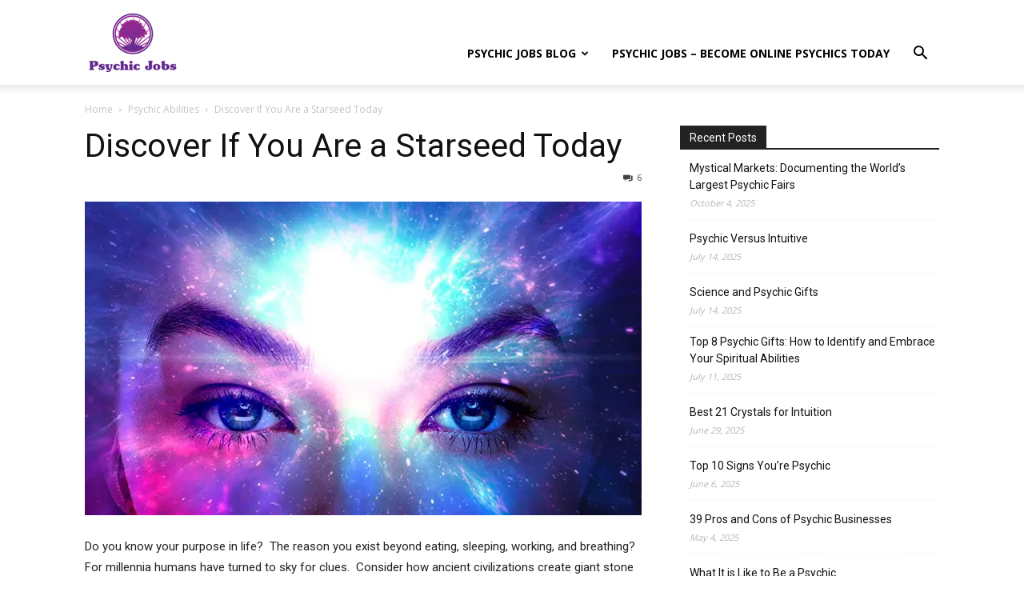

--- FILE ---
content_type: text/html; charset=UTF-8
request_url: https://psychics-jobs.com/wp-admin/admin-ajax.php?td_theme_name=Newspaper&v=12.7.3
body_size: -561
content:
{"3454":34}

--- FILE ---
content_type: application/javascript
request_url: https://psychics-jobs.com/wp-content/plugins/psychics-listing-frontpage-live/js/psychic.js?ver=28f9c378a2b1b865b432b8d5223bfb84
body_size: 2572
content:
jQuery(document).ready(function(){
    if(typeof img_path !== 'undefined') { 
    jQuery("#desk_load_img").attr("src", img_path+"loading_new.gif");
    jQuery("#mob_load_img").attr("src",img_path+"please-wait.gif"); 
    }
});
jQuery(document).ready(function(){
    jQuery('div.review-rating').each(function () {
        jQuery(this).raty({
            starType: 'i',
            half: true,
            /*starHalf: img_path+'star-half.png',
            cancelOff: img_path+'cancel-off.png',
            cancelOn: img_path+'cancel-on.png',
            starOff: img_path+'star-off.png',
            starOn: img_path+'star-on.png',*/
            score: jQuery(this).attr('data-rating'),
            readOnly: true
        });
    });
});

function selectpsychic(id) {
    buttonAction(id, "email");
}

function getavailability(id){
    jQuery("#callModal"+id).modal('show');
}

function buttonAction(id, media) {
    
    jQuery.ajax({
        url: "https://psychicoz.com/onpsychicbuttonclickforword",
        dataType: 'jsonp',
        type: 'POST',
        crossDomain: true,
        data: {'psychicId': id, 'media' : media},
        success: function (dat) {
            console.log("success");
            console.log(dat);
        },
        complete: function (dat) {
            console.log("complete");
        }
    });
}
function jsonpcallback(data) {
    if(data.psychicusername){
        window.location.href = "https://psychicoz.com/psychic_details/" + data.psychicusername;
        return;
    }
    if(data.login_status==0){
        window.location.href = "https://psychicoz.com/introductory-offers";
    }else{
        if(data.media != "notify"){
            if(data.isBlock == 1){
                alert("Sorry, but this specific psychic have refused to provide services to you. Thank you for the understanding.");
                return;
            }
            if(data.intro_status == "1" || data.cookie_intro_offer == "1" || data.ccnt >= 1 || data.ip_cnt >=1 || data.ip_cnt_cook >= 1)
            {
                if(data.media == "call")
                    window.location.href = "https://psychicoz.com/call/" + data.psychic_id;
                else if(data.media == "chat")
                    window.location.href = "https://psychicoz.com/new-chat/" + data.psychic_id;
                else if(data.media == "email")
                    window.location.href = "https://psychicoz.com/client_newemail/" + data.psychic_id;
            }else
            {
                window.location.href = "https://psychicoz.com/introductory-offers";
            }
        }else{
            jQuery.confirm({
                title: 'Notify Me',
                columnClass: 'small',
                content: 'url:https://psychicoz.com/notify-me.php?id='+data.psychic_id+'&userId='+data.loggeduser,
                onContentReady: function(){
                    jQuery('input.notify-mode').on('change', function(){
                        if(jQuery('input[name="isSms"]:checked').length == 0){
                            jQuery('.sms-section').hide();
                        }else{
                            jQuery('.sms-section').show();
                            jQuery('ul.country-list').css('width', '220px');
                        }
                    });


                    var default_c = jQuery("#smsNumber").data('default-country');
                    jQuery("#smsNumber").intlTelInput({
                        defaultCountry: default_c,
                        preferredCountries: ['us', 'ca', 'au', 'gb'],
                        dropdownContainer: 'body',
                        utilsScript: "https://psychicoz.com/lib/libphonenumber/build/utils.js"
                    });
                },
                onOpenBefore: function () {
                    jQuery('.jconfirm .jconfirm-box').css('background-color', '#9966ff');
                    jQuery('.jconfirm .jconfirm-box').css('color', '#ffffff');
                    
                },
                buttons: {
                    formSubmit: {
                        text: 'Save',
                        btnClass: 'btn-warning btn-submit',
                        action: function () {
                            var ret = false;
                            if(jQuery('input.notify-mode:checked').length == 0){
                            
                                jQuery.alert({
                                    title: '',
                                      columnClass: 'small',
                                      content: '<span style="font-size: 19px">Please choose at least 1 notification mode.</span>',
                                        onOpenBefore: function () {
                                            jQuery('.jconfirm .jconfirm-box').css('background-color', '#9966ff');
                                            jQuery('.jconfirm .jconfirm-box').css('color', '#ffffff');
                                              jQuery('.jconfirm .btn-warning').css('font-size', '15px');
                                                jQuery('.jconfirm .btn-warning').css('padding', '3px 12px');
                                                jQuery('.jconfirm:last .jconfirm-content').css('text-align', 'center');
                                            jQuery('.jconfirm:last .jconfirm-content-pane').css('margin-bottom', '0px');
                                        },
                                      buttons: {
                                        
                                        cancel: {
                                            text: 'OK',
                                            btnClass: 'btn-warning',
                                            action: function () {
                                                
                                            }
                                        },
                                      }
                                });
                                return false;
                            }else{
                                if(jQuery('input[name="isSms"]:checked').length == 1 && jQuery('#smsNumber').val().length < 12){
                                    jQuery.alert({
                                        title: '',
                                          columnClass: 'small',
                                          content: '<span style="font-size: 19px">Phone number is required.</span>',
                                             onOpenBefore: function () {
                                            jQuery('.jconfirm .jconfirm-box').css('background-color', '#9966ff');
                                            jQuery('.jconfirm .jconfirm-box').css('color', '#ffffff');
                                              jQuery('.jconfirm .btn-warning').css('font-size', '15px');
                                                jQuery('.jconfirm .btn-warning').css('padding', '3px 12px');
                                                jQuery('.jconfirm:last .jconfirm-content').css('text-align', 'center');
                                            jQuery('.jconfirm:last .jconfirm-content-pane').css('margin-bottom', '0px');
                                        },
                                          buttons: {
                                            
                                            cancel: {
                                                text: 'OK',
                                                btnClass: 'btn-warning',
                                                action: function () {
                                                    
                                                }
                                            },
                                          }
                                    });
                                    return false;
                                }
                                jQuery.ajax({
                                      type: "POST",
                                      async: false,
                                      url: 'https://psychicoz.com/ajax/add-notify-me.php?userId='+data.loggeduser,
                                      data: jQuery('#notify-me-form').serialize(),
                                      success: function(data){
                                            //jQuery('.jconfirm').remove();
                                            var resp = jQuery.parseJSON(data);
                                            
                                            jQuery.alert({
                                                title: '',
                                                  columnClass: 'small',
                                                content: '<span style="font-size: 19px">' + resp.message + '</span>',
                                                  onOpenBefore: function () {
                                                        jQuery('.jconfirm .jconfirm-box').css('background-color', '#9966ff');
                                                        jQuery('.jconfirm .jconfirm-box').css('color', '#ffffff');
                                                        jQuery('.jconfirm .btn-warning').css('font-size', '15px');
                                                        jQuery('.jconfirm .btn-warning').css('padding', '3px 12px');
                                                        jQuery('.jconfirm:last .jconfirm-content').css('text-align', 'center');
                                                        jQuery('.jconfirm:last .jconfirm-content-pane').css('margin-bottom', '0px');
                                                    },
                                                  buttons: {
                                                    
                                                    cancel: {
                                                        text: 'OK',
                                                        btnClass: 'btn-warning',
                                                        action: function () {
                                                            
                                                        }
                                                    },
                                                  }
                                            });
                                            
                                            ret = true;
                                      }
                                });
                            }
                            return ret;
                        }
                    },
                    cancel: {
                        text: 'Cancel',
                        btnClass: 'btn-warning btn-cancel',
                        action: function () {
                            
                        }
                    },
                },
            });
        }
    }
}
function selectcalltopsychic(id) {
    buttonAction(id, "call");
}
function selectchattopsychic(id) {
    buttonAction(id, "chat");
}
function getMoreList(el){
    var id = jQuery(el).attr('data-id');
    var page = jQuery(el).attr('data-page');
    var view = jQuery(el).attr('data-view');
    if(view == "mob"){
        jQuery("#LoadingImage").show();
    }else{
        jQuery("#LoadingforChat").show();
    }
    jQuery.ajax({
        url: base_url+"wp-admin/admin-ajax.php",
        //dataType: 'json',
        type: 'POST',
        data: {'action': "listMorePsychics", 'search_id' : id, 'page' : page, "view" : view},
        success: function (dat) {
            if(dat){
                if(view == "mob"){
                    jQuery(".sm-container .show-more-psy").before(dat);
                    var num = jQuery(".sm-container .show-more-psy a").attr('data-page');
                    jQuery(".sm-container .show-more-psy a").attr('data-page',parseInt(num) + 1);
                    jQuery("#LoadingImage").hide();
                }
                if(view == "desk"){
                    jQuery(".lg-container .show-more-psy").before(dat);
                    var num = jQuery(".lg-container .show-more-psy a").attr('data-page');
                    jQuery(".lg-container .show-more-psy a").attr('data-page',parseInt(num) + 1);
                    jQuery("#LoadingforChat").hide();
                } 
                jQuery('div.review-rating').each(function () {
                    jQuery(this).raty({
                        half: true,
                        starHalf: img_path+'star-half.png',
                        cancelOff: img_path+'cancel-off.png',
                        cancelOn: img_path+'cancel-on.png',
                        starOff: img_path+'star-off.png',
                        starOn: img_path+'star-on.png',
                        score: jQuery(this).attr('data-rating'),
                        readOnly: true
                    });
                });   
                if(jQuery(".widget-wrap").width() < 320)
                {
                    jQuery(".sm-container .profile-block").css("width","47px");
                    jQuery(".sm-container .details-block").css("width","46%");
                    jQuery(".sm-container .pricing-block").css("width","24%");
                    jQuery("body").css("font-size","15px");
                    jQuery(".content-row").css("height","auto");
                    jQuery(".details-block .psy-name").css({"font-size":"16px","margin-bottom":"8px","display":"block"});
                    jQuery(".review-stars img").css("width","11px");
                    jQuery(".details-block span.review-text").css("float","left");
                    jQuery(".details-block .pricing-email").css("font-size","12px");
                    jQuery(".sm-container").show();
                    jQuery(".lg-container").hide();
                    jQuery(".sm-container").css("padding","4.53% 0.15% 5.29% 5.29%");
                    jQuery(".review-text").css({"display":"inline-block","width":"100%","margin-left":"0"});
                }
                else if(jQuery(".widget-wrap").width() < 600)
                {
                    jQuery(".lg-container .details-block").css("width","48%");
                    jQuery(".lg-container .pricing-block").css("width","30.98%");
                    jQuery(".sm-container .details-block").css("width","59%");
                    jQuery(".sm-container .pricing-block").css("width","24%");
                    jQuery("body").css("font-size","15px");
                    jQuery(".content-row").css("height","auto");
                    jQuery(".details-block .psy-name").css({"font-size":"16px","margin-bottom":"8px","display":"block"});
                    jQuery(".review-stars img").css("width","11px");
                    jQuery(".details-block span.review-text").css("float","left");
                    jQuery(".details-block .pricing-email").css("font-size","12px");
                    jQuery(".sm-container").show();
                    jQuery(".lg-container").hide();
                }else if(jQuery(".widget-wrap").width() < 767)
                {
                    jQuery(".lg-container .profile-block").css("width","18.75%");
                    jQuery(".lg-container .details-block").css("width","40.13%");
                    jQuery(".lg-container .pricing-block").css("width","39.98%");
                    jQuery("body").css("font-size","15px");
                    jQuery(".content-row").css("height","auto");
                    jQuery(".review-stars img").css("width","16px");
                    jQuery(".review-stars").css({"margin-bottom": "2.78%", "display": "inline-block"});
                    jQuery(".lg-container .review-stars").css({"margin-bottom": "8px", "display": "inline-block"});
                    jQuery(".details-block span.client-id").css("display","block");
                    jQuery(".sm-container").hide();
                    jQuery(".lg-container").show();
                    
                }
                    else
                {
                    jQuery(".lg-container .profile-block").css("width","16.75%");
                    jQuery(".lg-container .details-block").css("width","40.13%");
                    jQuery(".lg-container .pricing-block").css("width","39.98%");
                    jQuery(".content-row").css("height","auto");
                    jQuery(".review-stars img").css("width","16px");
                    jQuery(".review-stars").css({"margin-bottom": "2.78%", "display": "inline-block"});
                    jQuery(".lg-container .review-stars").css({"margin-bottom": "8px", "display": "inline-block"});
                    jQuery(".details-block span.client-id").css("display","block");
                    jQuery(".sm-container").hide();
                    jQuery(".lg-container").show();
                } 

                //jQuery(el).attr('data-page',page++);
            }
            jQuery("#LoadingImage").hide();
            jQuery("#LoadingforChat").hide();
        }
    });
}

function notifypsychic(psychicId){
    buttonAction(psychicId, "notify");
}